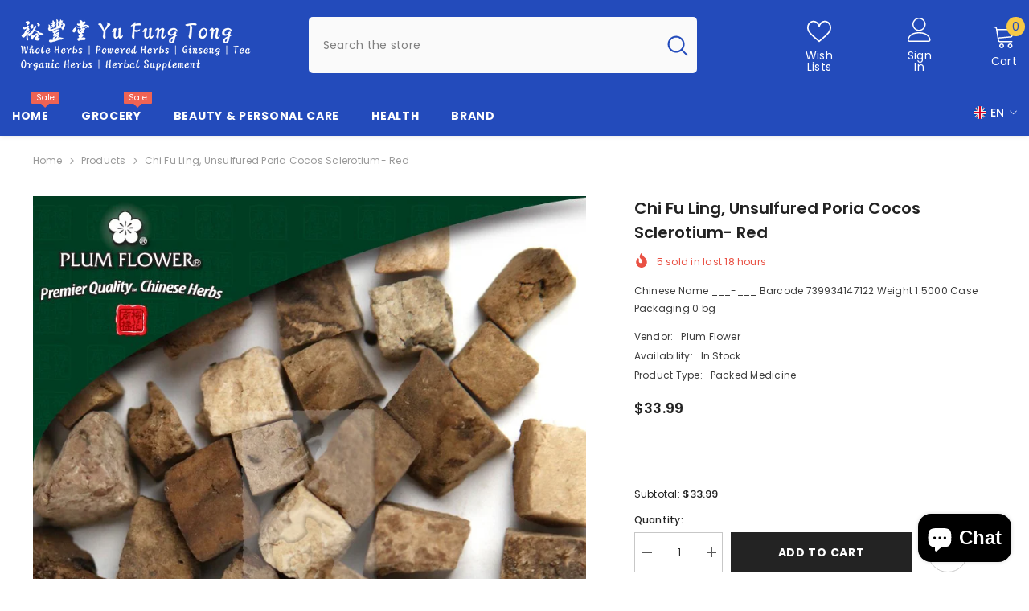

--- FILE ---
content_type: text/css
request_url: https://yufungtong.com/cdn/shop/t/8/assets/component-compare-product.css?v=24280102869292795181720494888
body_size: -93
content:
.halo-compareProduct{display:none;position:fixed;top:auto;bottom:130px;right:30px;z-index:100;pointer-events:auto;transform:translateY(-50%);box-shadow:0 3px 7px #0003;opacity:0;visibility:hidden;pointer-events:none}.halo-compareProduct-content{padding:30px}.halo-compareProduct-table{position:relative;max-height:100%;overflow-x:auto;max-width:100%}.compareTable{border:1px solid #e6e6e6;border-collapse:collapse;table-layout:fixed;position:relative}.compareTable td,.compareTable th{border:1px solid #e6e6e6;border-spacing:0}.compareTable-heading{padding:17px 15px 13px;background-color:var(--bg-white);text-align:center;font-size:var(--font-body-size);font-weight:var(--font-weight-bold);text-transform:uppercase;line-height:var(--body-line-height);letter-spacing:var(--color-text)}.compareTable-headingText{white-space:nowrap}.compareTable-row{vertical-align:top}.compareTable-product{padding:30px;min-width:250px}.compareTable-product .card{overflow:inherit}.product-card-layout-08 .compareTable-product .card-product{overflow:visible}.compareTable-item{font-size:var(--font-body-size);font-weight:var(--font-weight-normal);line-height:var(--body-line-height);letter-spacing:var(--body-letter-spacing);color:var(--color-text2);padding:1.25rem 1rem;min-width:150px}.compareTable-item.compareTable-desc{min-width:250px}.compareTable-removeProduct{position:absolute;top:-10px;right:-10px;width:28px;height:28px;padding:7px;background-color:var(--color-global);border:1px solid var(--color-global);border-radius:50%;display:flex;align-items:center;justify-content:center;z-index:5}.compareTable-removeProduct svg{width:100%;height:100%;fill:var(--bg-white);stroke:transparent}.compareTable-optionLabel,.compareTable-optionValue{display:inline;vertical-align:top;font-size:var(--font-body-size);font-weight:var(--font-weight-normal);color:var(--color-text2);text-transform:capitalize}.compareTable-optionLabel{color:var(--color-text);font-weight:var(--font-weight-bold)}.compareTable-collection{display:inline-block;vertical-align:top}.compareTable-option+.compareTable-option{margin-top:12px}.halo-compare-product-popup .halo-popup-wrapper{padding:22px 0 0}.halo-compare-product-popup .halo-popup-wrapper .halo-compareProduct-content{padding-top:0}body.compare-product-show{overflow:hidden}body.compare-product-show .background-overlay{opacity:1;pointer-events:all;z-index:101}body.compare-product-show .halo-compare-product-popup{opacity:1;visibility:visible;pointer-events:auto;transform:translate3d(-50%,-50%,0);z-index:102}@media (min-width: 1025px){.halo-compareProduct{display:block}.halo-compareProduct.is-show{opacity:1;visibility:visible;pointer-events:auto}}
/*# sourceMappingURL=/cdn/shop/t/8/assets/component-compare-product.css.map?v=24280102869292795181720494888 */
